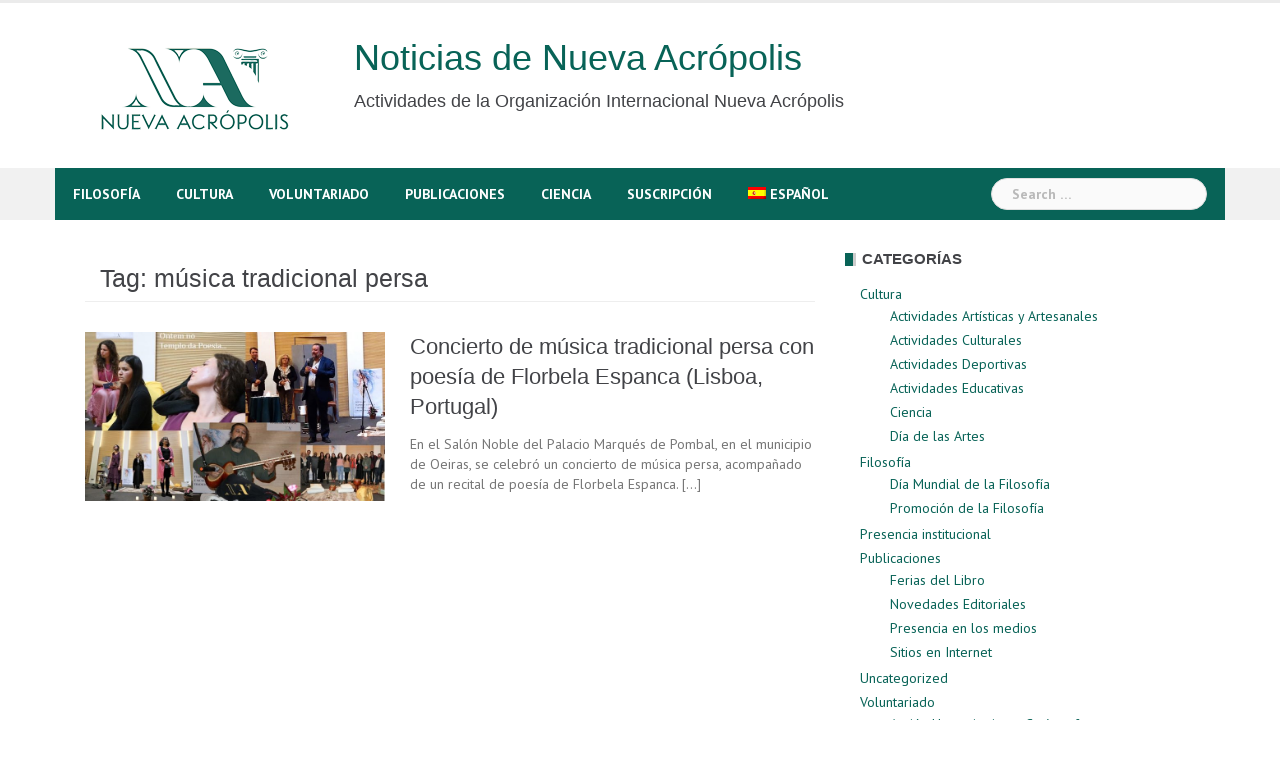

--- FILE ---
content_type: text/html; charset=UTF-8
request_url: https://news.acropolis.org/es/tag/musica-tradicional-persa/
body_size: 13725
content:
<!DOCTYPE html>
<html lang="es-ES">
<head>
<meta charset="UTF-8">
<meta name="viewport" content="width=device-width, initial-scale=1">
<link rel="profile" href="https://gmpg.org/xfn/11">
<link rel="pingback" href="https://news.acropolis.org/xmlrpc.php">

<meta name='robots' content='index, follow, max-image-preview:large, max-snippet:-1, max-video-preview:-1' />
<link rel="alternate" hreflang="es-es" href="https://news.acropolis.org/es/tag/musica-tradicional-persa/" />
<link rel="alternate" hreflang="en-us" href="https://news.acropolis.org/tag/persian-traditional-music/" />
<link rel="alternate" hreflang="x-default" href="https://news.acropolis.org/tag/persian-traditional-music/" />

	<!-- This site is optimized with the Yoast SEO plugin v26.7 - https://yoast.com/wordpress/plugins/seo/ -->
	<title>música tradicional persa archivos - Noticias de Nueva Acrópolis</title>
	<link rel="canonical" href="https://news.acropolis.org/es/tag/musica-tradicional-persa/" />
	<meta name="twitter:card" content="summary_large_image" />
	<meta name="twitter:title" content="música tradicional persa archivos - Noticias de Nueva Acrópolis" />
	<script type="application/ld+json" class="yoast-schema-graph">{"@context":"https://schema.org","@graph":[{"@type":"CollectionPage","@id":"https://news.acropolis.org/es/tag/musica-tradicional-persa/","url":"https://news.acropolis.org/es/tag/musica-tradicional-persa/","name":"música tradicional persa archivos - Noticias de Nueva Acrópolis","isPartOf":{"@id":"https://news.acropolis.org/#website"},"primaryImageOfPage":{"@id":"https://news.acropolis.org/es/tag/musica-tradicional-persa/#primaryimage"},"image":{"@id":"https://news.acropolis.org/es/tag/musica-tradicional-persa/#primaryimage"},"thumbnailUrl":"https://news.acropolis.org/wp-content/uploads/2022/01/3-Concierto-de-Musica-Persa.jpg","breadcrumb":{"@id":"https://news.acropolis.org/es/tag/musica-tradicional-persa/#breadcrumb"},"inLanguage":"es-ES"},{"@type":"ImageObject","inLanguage":"es-ES","@id":"https://news.acropolis.org/es/tag/musica-tradicional-persa/#primaryimage","url":"https://news.acropolis.org/wp-content/uploads/2022/01/3-Concierto-de-Musica-Persa.jpg","contentUrl":"https://news.acropolis.org/wp-content/uploads/2022/01/3-Concierto-de-Musica-Persa.jpg","width":1280,"height":720},{"@type":"BreadcrumbList","@id":"https://news.acropolis.org/es/tag/musica-tradicional-persa/#breadcrumb","itemListElement":[{"@type":"ListItem","position":1,"name":"Portada","item":"https://news.acropolis.org/"},{"@type":"ListItem","position":2,"name":"música tradicional persa"}]},{"@type":"WebSite","@id":"https://news.acropolis.org/#website","url":"https://news.acropolis.org/","name":"Noticias de Nueva Acrópolis","description":"Actividades de la Organización Internacional Nueva Acrópolis","potentialAction":[{"@type":"SearchAction","target":{"@type":"EntryPoint","urlTemplate":"https://news.acropolis.org/?s={search_term_string}"},"query-input":{"@type":"PropertyValueSpecification","valueRequired":true,"valueName":"search_term_string"}}],"inLanguage":"es-ES"}]}</script>
	<!-- / Yoast SEO plugin. -->


<link rel='dns-prefetch' href='//www.googletagmanager.com' />
<link rel='dns-prefetch' href='//fonts.googleapis.com' />
<link rel='dns-prefetch' href='//cdnjs.cloudflare.com' />
<link rel="alternate" type="application/rss+xml" title="Noticias de Nueva Acrópolis &raquo; Feed" href="https://news.acropolis.org/es/feed/" />
<link rel="alternate" type="application/rss+xml" title="Noticias de Nueva Acrópolis &raquo; RSS de los comentarios" href="https://news.acropolis.org/es/comments/feed/" />
<link rel="alternate" type="application/rss+xml" title="Noticias de Nueva Acrópolis &raquo; música tradicional persa RSS de la etiqueta" href="https://news.acropolis.org/es/tag/musica-tradicional-persa/feed/" />
<style id='wp-img-auto-sizes-contain-inline-css' type='text/css'>
img:is([sizes=auto i],[sizes^="auto," i]){contain-intrinsic-size:3000px 1500px}
/*# sourceURL=wp-img-auto-sizes-contain-inline-css */
</style>
<link rel='stylesheet' id='newsanchor-bootstrap-css' href='https://news.acropolis.org/wp-content/themes/newsanchor/css/bootstrap/bootstrap.min.css?ver=1' type='text/css' media='all' />
<style id='wp-emoji-styles-inline-css' type='text/css'>

	img.wp-smiley, img.emoji {
		display: inline !important;
		border: none !important;
		box-shadow: none !important;
		height: 1em !important;
		width: 1em !important;
		margin: 0 0.07em !important;
		vertical-align: -0.1em !important;
		background: none !important;
		padding: 0 !important;
	}
/*# sourceURL=wp-emoji-styles-inline-css */
</style>
<link rel='stylesheet' id='wp-block-library-css' href='https://news.acropolis.org/wp-includes/css/dist/block-library/style.min.css?ver=6.9' type='text/css' media='all' />
<style id='wp-block-paragraph-inline-css' type='text/css'>
.is-small-text{font-size:.875em}.is-regular-text{font-size:1em}.is-large-text{font-size:2.25em}.is-larger-text{font-size:3em}.has-drop-cap:not(:focus):first-letter{float:left;font-size:8.4em;font-style:normal;font-weight:100;line-height:.68;margin:.05em .1em 0 0;text-transform:uppercase}body.rtl .has-drop-cap:not(:focus):first-letter{float:none;margin-left:.1em}p.has-drop-cap.has-background{overflow:hidden}:root :where(p.has-background){padding:1.25em 2.375em}:where(p.has-text-color:not(.has-link-color)) a{color:inherit}p.has-text-align-left[style*="writing-mode:vertical-lr"],p.has-text-align-right[style*="writing-mode:vertical-rl"]{rotate:180deg}
/*# sourceURL=https://news.acropolis.org/wp-includes/blocks/paragraph/style.min.css */
</style>
<style id='global-styles-inline-css' type='text/css'>
:root{--wp--preset--aspect-ratio--square: 1;--wp--preset--aspect-ratio--4-3: 4/3;--wp--preset--aspect-ratio--3-4: 3/4;--wp--preset--aspect-ratio--3-2: 3/2;--wp--preset--aspect-ratio--2-3: 2/3;--wp--preset--aspect-ratio--16-9: 16/9;--wp--preset--aspect-ratio--9-16: 9/16;--wp--preset--color--black: #000000;--wp--preset--color--cyan-bluish-gray: #abb8c3;--wp--preset--color--white: #ffffff;--wp--preset--color--pale-pink: #f78da7;--wp--preset--color--vivid-red: #cf2e2e;--wp--preset--color--luminous-vivid-orange: #ff6900;--wp--preset--color--luminous-vivid-amber: #fcb900;--wp--preset--color--light-green-cyan: #7bdcb5;--wp--preset--color--vivid-green-cyan: #00d084;--wp--preset--color--pale-cyan-blue: #8ed1fc;--wp--preset--color--vivid-cyan-blue: #0693e3;--wp--preset--color--vivid-purple: #9b51e0;--wp--preset--gradient--vivid-cyan-blue-to-vivid-purple: linear-gradient(135deg,rgb(6,147,227) 0%,rgb(155,81,224) 100%);--wp--preset--gradient--light-green-cyan-to-vivid-green-cyan: linear-gradient(135deg,rgb(122,220,180) 0%,rgb(0,208,130) 100%);--wp--preset--gradient--luminous-vivid-amber-to-luminous-vivid-orange: linear-gradient(135deg,rgb(252,185,0) 0%,rgb(255,105,0) 100%);--wp--preset--gradient--luminous-vivid-orange-to-vivid-red: linear-gradient(135deg,rgb(255,105,0) 0%,rgb(207,46,46) 100%);--wp--preset--gradient--very-light-gray-to-cyan-bluish-gray: linear-gradient(135deg,rgb(238,238,238) 0%,rgb(169,184,195) 100%);--wp--preset--gradient--cool-to-warm-spectrum: linear-gradient(135deg,rgb(74,234,220) 0%,rgb(151,120,209) 20%,rgb(207,42,186) 40%,rgb(238,44,130) 60%,rgb(251,105,98) 80%,rgb(254,248,76) 100%);--wp--preset--gradient--blush-light-purple: linear-gradient(135deg,rgb(255,206,236) 0%,rgb(152,150,240) 100%);--wp--preset--gradient--blush-bordeaux: linear-gradient(135deg,rgb(254,205,165) 0%,rgb(254,45,45) 50%,rgb(107,0,62) 100%);--wp--preset--gradient--luminous-dusk: linear-gradient(135deg,rgb(255,203,112) 0%,rgb(199,81,192) 50%,rgb(65,88,208) 100%);--wp--preset--gradient--pale-ocean: linear-gradient(135deg,rgb(255,245,203) 0%,rgb(182,227,212) 50%,rgb(51,167,181) 100%);--wp--preset--gradient--electric-grass: linear-gradient(135deg,rgb(202,248,128) 0%,rgb(113,206,126) 100%);--wp--preset--gradient--midnight: linear-gradient(135deg,rgb(2,3,129) 0%,rgb(40,116,252) 100%);--wp--preset--font-size--small: 13px;--wp--preset--font-size--medium: 20px;--wp--preset--font-size--large: 36px;--wp--preset--font-size--x-large: 42px;--wp--preset--spacing--20: 0.44rem;--wp--preset--spacing--30: 0.67rem;--wp--preset--spacing--40: 1rem;--wp--preset--spacing--50: 1.5rem;--wp--preset--spacing--60: 2.25rem;--wp--preset--spacing--70: 3.38rem;--wp--preset--spacing--80: 5.06rem;--wp--preset--shadow--natural: 6px 6px 9px rgba(0, 0, 0, 0.2);--wp--preset--shadow--deep: 12px 12px 50px rgba(0, 0, 0, 0.4);--wp--preset--shadow--sharp: 6px 6px 0px rgba(0, 0, 0, 0.2);--wp--preset--shadow--outlined: 6px 6px 0px -3px rgb(255, 255, 255), 6px 6px rgb(0, 0, 0);--wp--preset--shadow--crisp: 6px 6px 0px rgb(0, 0, 0);}:where(.is-layout-flex){gap: 0.5em;}:where(.is-layout-grid){gap: 0.5em;}body .is-layout-flex{display: flex;}.is-layout-flex{flex-wrap: wrap;align-items: center;}.is-layout-flex > :is(*, div){margin: 0;}body .is-layout-grid{display: grid;}.is-layout-grid > :is(*, div){margin: 0;}:where(.wp-block-columns.is-layout-flex){gap: 2em;}:where(.wp-block-columns.is-layout-grid){gap: 2em;}:where(.wp-block-post-template.is-layout-flex){gap: 1.25em;}:where(.wp-block-post-template.is-layout-grid){gap: 1.25em;}.has-black-color{color: var(--wp--preset--color--black) !important;}.has-cyan-bluish-gray-color{color: var(--wp--preset--color--cyan-bluish-gray) !important;}.has-white-color{color: var(--wp--preset--color--white) !important;}.has-pale-pink-color{color: var(--wp--preset--color--pale-pink) !important;}.has-vivid-red-color{color: var(--wp--preset--color--vivid-red) !important;}.has-luminous-vivid-orange-color{color: var(--wp--preset--color--luminous-vivid-orange) !important;}.has-luminous-vivid-amber-color{color: var(--wp--preset--color--luminous-vivid-amber) !important;}.has-light-green-cyan-color{color: var(--wp--preset--color--light-green-cyan) !important;}.has-vivid-green-cyan-color{color: var(--wp--preset--color--vivid-green-cyan) !important;}.has-pale-cyan-blue-color{color: var(--wp--preset--color--pale-cyan-blue) !important;}.has-vivid-cyan-blue-color{color: var(--wp--preset--color--vivid-cyan-blue) !important;}.has-vivid-purple-color{color: var(--wp--preset--color--vivid-purple) !important;}.has-black-background-color{background-color: var(--wp--preset--color--black) !important;}.has-cyan-bluish-gray-background-color{background-color: var(--wp--preset--color--cyan-bluish-gray) !important;}.has-white-background-color{background-color: var(--wp--preset--color--white) !important;}.has-pale-pink-background-color{background-color: var(--wp--preset--color--pale-pink) !important;}.has-vivid-red-background-color{background-color: var(--wp--preset--color--vivid-red) !important;}.has-luminous-vivid-orange-background-color{background-color: var(--wp--preset--color--luminous-vivid-orange) !important;}.has-luminous-vivid-amber-background-color{background-color: var(--wp--preset--color--luminous-vivid-amber) !important;}.has-light-green-cyan-background-color{background-color: var(--wp--preset--color--light-green-cyan) !important;}.has-vivid-green-cyan-background-color{background-color: var(--wp--preset--color--vivid-green-cyan) !important;}.has-pale-cyan-blue-background-color{background-color: var(--wp--preset--color--pale-cyan-blue) !important;}.has-vivid-cyan-blue-background-color{background-color: var(--wp--preset--color--vivid-cyan-blue) !important;}.has-vivid-purple-background-color{background-color: var(--wp--preset--color--vivid-purple) !important;}.has-black-border-color{border-color: var(--wp--preset--color--black) !important;}.has-cyan-bluish-gray-border-color{border-color: var(--wp--preset--color--cyan-bluish-gray) !important;}.has-white-border-color{border-color: var(--wp--preset--color--white) !important;}.has-pale-pink-border-color{border-color: var(--wp--preset--color--pale-pink) !important;}.has-vivid-red-border-color{border-color: var(--wp--preset--color--vivid-red) !important;}.has-luminous-vivid-orange-border-color{border-color: var(--wp--preset--color--luminous-vivid-orange) !important;}.has-luminous-vivid-amber-border-color{border-color: var(--wp--preset--color--luminous-vivid-amber) !important;}.has-light-green-cyan-border-color{border-color: var(--wp--preset--color--light-green-cyan) !important;}.has-vivid-green-cyan-border-color{border-color: var(--wp--preset--color--vivid-green-cyan) !important;}.has-pale-cyan-blue-border-color{border-color: var(--wp--preset--color--pale-cyan-blue) !important;}.has-vivid-cyan-blue-border-color{border-color: var(--wp--preset--color--vivid-cyan-blue) !important;}.has-vivid-purple-border-color{border-color: var(--wp--preset--color--vivid-purple) !important;}.has-vivid-cyan-blue-to-vivid-purple-gradient-background{background: var(--wp--preset--gradient--vivid-cyan-blue-to-vivid-purple) !important;}.has-light-green-cyan-to-vivid-green-cyan-gradient-background{background: var(--wp--preset--gradient--light-green-cyan-to-vivid-green-cyan) !important;}.has-luminous-vivid-amber-to-luminous-vivid-orange-gradient-background{background: var(--wp--preset--gradient--luminous-vivid-amber-to-luminous-vivid-orange) !important;}.has-luminous-vivid-orange-to-vivid-red-gradient-background{background: var(--wp--preset--gradient--luminous-vivid-orange-to-vivid-red) !important;}.has-very-light-gray-to-cyan-bluish-gray-gradient-background{background: var(--wp--preset--gradient--very-light-gray-to-cyan-bluish-gray) !important;}.has-cool-to-warm-spectrum-gradient-background{background: var(--wp--preset--gradient--cool-to-warm-spectrum) !important;}.has-blush-light-purple-gradient-background{background: var(--wp--preset--gradient--blush-light-purple) !important;}.has-blush-bordeaux-gradient-background{background: var(--wp--preset--gradient--blush-bordeaux) !important;}.has-luminous-dusk-gradient-background{background: var(--wp--preset--gradient--luminous-dusk) !important;}.has-pale-ocean-gradient-background{background: var(--wp--preset--gradient--pale-ocean) !important;}.has-electric-grass-gradient-background{background: var(--wp--preset--gradient--electric-grass) !important;}.has-midnight-gradient-background{background: var(--wp--preset--gradient--midnight) !important;}.has-small-font-size{font-size: var(--wp--preset--font-size--small) !important;}.has-medium-font-size{font-size: var(--wp--preset--font-size--medium) !important;}.has-large-font-size{font-size: var(--wp--preset--font-size--large) !important;}.has-x-large-font-size{font-size: var(--wp--preset--font-size--x-large) !important;}
/*# sourceURL=global-styles-inline-css */
</style>

<style id='classic-theme-styles-inline-css' type='text/css'>
/*! This file is auto-generated */
.wp-block-button__link{color:#fff;background-color:#32373c;border-radius:9999px;box-shadow:none;text-decoration:none;padding:calc(.667em + 2px) calc(1.333em + 2px);font-size:1.125em}.wp-block-file__button{background:#32373c;color:#fff;text-decoration:none}
/*# sourceURL=/wp-includes/css/classic-themes.min.css */
</style>
<link rel='stylesheet' id='mpp_gutenberg-css' href='https://news.acropolis.org/wp-content/plugins/profile-builder/add-ons-free/user-profile-picture/dist/blocks.style.build.css?ver=2.6.0' type='text/css' media='all' />
<link rel='stylesheet' id='wpml-legacy-horizontal-list-0-css' href='https://news.acropolis.org/wp-content/plugins/sitepress-multilingual-cms/templates/language-switchers/legacy-list-horizontal/style.min.css?ver=1' type='text/css' media='all' />
<style id='wpml-legacy-horizontal-list-0-inline-css' type='text/css'>
.wpml-ls-statics-footer{background-color:#ffffff;}.wpml-ls-statics-footer, .wpml-ls-statics-footer .wpml-ls-sub-menu, .wpml-ls-statics-footer a {border-color:#cdcdcd;}.wpml-ls-statics-footer a, .wpml-ls-statics-footer .wpml-ls-sub-menu a, .wpml-ls-statics-footer .wpml-ls-sub-menu a:link, .wpml-ls-statics-footer li:not(.wpml-ls-current-language) .wpml-ls-link, .wpml-ls-statics-footer li:not(.wpml-ls-current-language) .wpml-ls-link:link {color:#444444;background-color:#ffffff;}.wpml-ls-statics-footer .wpml-ls-sub-menu a:hover,.wpml-ls-statics-footer .wpml-ls-sub-menu a:focus, .wpml-ls-statics-footer .wpml-ls-sub-menu a:link:hover, .wpml-ls-statics-footer .wpml-ls-sub-menu a:link:focus {color:#000000;background-color:#eeeeee;}.wpml-ls-statics-footer .wpml-ls-current-language > a {color:#444444;background-color:#ffffff;}.wpml-ls-statics-footer .wpml-ls-current-language:hover>a, .wpml-ls-statics-footer .wpml-ls-current-language>a:focus {color:#000000;background-color:#eeeeee;}
/*# sourceURL=wpml-legacy-horizontal-list-0-inline-css */
</style>
<link rel='stylesheet' id='wpml-legacy-vertical-list-0-css' href='https://news.acropolis.org/wp-content/plugins/sitepress-multilingual-cms/templates/language-switchers/legacy-list-vertical/style.min.css?ver=1' type='text/css' media='all' />
<style id='wpml-legacy-vertical-list-0-inline-css' type='text/css'>
.wpml-ls-statics-shortcode_actions{background-color:#eeeeee;}.wpml-ls-statics-shortcode_actions, .wpml-ls-statics-shortcode_actions .wpml-ls-sub-menu, .wpml-ls-statics-shortcode_actions a {border-color:#cdcdcd;}.wpml-ls-statics-shortcode_actions a, .wpml-ls-statics-shortcode_actions .wpml-ls-sub-menu a, .wpml-ls-statics-shortcode_actions .wpml-ls-sub-menu a:link, .wpml-ls-statics-shortcode_actions li:not(.wpml-ls-current-language) .wpml-ls-link, .wpml-ls-statics-shortcode_actions li:not(.wpml-ls-current-language) .wpml-ls-link:link {color:#444444;background-color:#ffffff;}.wpml-ls-statics-shortcode_actions .wpml-ls-sub-menu a:hover,.wpml-ls-statics-shortcode_actions .wpml-ls-sub-menu a:focus, .wpml-ls-statics-shortcode_actions .wpml-ls-sub-menu a:link:hover, .wpml-ls-statics-shortcode_actions .wpml-ls-sub-menu a:link:focus {color:#000000;background-color:#eeeeee;}.wpml-ls-statics-shortcode_actions .wpml-ls-current-language > a {color:#444444;background-color:#ffffff;}.wpml-ls-statics-shortcode_actions .wpml-ls-current-language:hover>a, .wpml-ls-statics-shortcode_actions .wpml-ls-current-language>a:focus {color:#000000;background-color:#eeeeee;}
/*# sourceURL=wpml-legacy-vertical-list-0-inline-css */
</style>
<link rel='stylesheet' id='wpml-legacy-post-translations-0-css' href='https://news.acropolis.org/wp-content/plugins/sitepress-multilingual-cms/templates/language-switchers/legacy-post-translations/style.min.css?ver=1' type='text/css' media='all' />
<link rel='stylesheet' id='wpml-menu-item-0-css' href='https://news.acropolis.org/wp-content/plugins/sitepress-multilingual-cms/templates/language-switchers/menu-item/style.min.css?ver=1' type='text/css' media='all' />
<link rel='stylesheet' id='newsanchor-body-fonts-css' href='//fonts.googleapis.com/css?family=PT+Sans%3A400%2C700&#038;ver=6.9' type='text/css' media='all' />
<link rel='stylesheet' id='newsanchor-headings-fonts-css' href='//fonts.googleapis.com/css?family=Optima%3A400%2C700&#038;ver=6.9' type='text/css' media='all' />
<link rel='stylesheet' id='newsanchor-style-css' href='https://news.acropolis.org/wp-content/themes/newsanchor/style.css?ver=6.9' type='text/css' media='all' />
<style id='newsanchor-style-inline-css' type='text/css'>
h1, h2, h3, h4, h5, h6, .widget-categories li a, .roll-posts-carousel .item .text-over a, blockquote, .newsanchor_recent_comments .comment, .tabs .comments .comment { font-family:'Optima', sans-serif;}
.site-title { font-size:32px; }
.site-description { font-size:15px; }
h1 { font-size:52px; }
h2 { font-size:42px; }
h3 { font-size:32px; }
h4 { font-size:25px; }
h5 { font-size:20px; }
h6 { font-size:18px; }
body { font-size:14px; }
.site-title a,.site-title a:hover,.roll-title a:hover,.lastest-posts .content-left h3 a:hover,.lastest-posts .content-right h3 a:hover,.activity span a:hover,.activity span a:hover:before,.recent_posts_b .post h3 a:hover,.recent_posts_b .sub-post .content h3 a:hover,.recent_posts_b .sub-post .date a:hover,.recent_posts_b.type2 .sub-post h3 a:hover,.video-post .content h3 a:hover,.social-navigation li a:hover,a,.btn-menu:hover:before,.post-item .content-entry h3 a:hover,.site-main .content-entry h3 a:hover,.newsanchor_recent_posts_widget ul h3 a:hover,.newsanchor_recent_posts_widget ul .date a:hover,.tabs .comments p a:hover,.tabs .pop-posts .text h3 a:hover,.tabs .pop-posts .text .date a:hover,.widget-socials .socials li a:hover,.widget-most-popular h3 a:hover,.widget-categories li a:hover,.single .meta-post span a:hover,.single .meta-post span a:hover:before,.single .related-posts .content h3 a:hover,.single .related-posts .date a:hover,.comments-list .comment-text .author a:hover,.footer-widgets .widget-list li a:hover,.top-header .toplink li a:hover { color:#086357}
.roll-posts-carousel .item:hover .text-over,.roll-posts-carousel .owl-nav [class*=owl-],.roll-contact-form .send-wrap input,.roll-title:after,#mainnav ul .top-menu-item-1:hover,button,input[type="button"],input[type="reset"],input[type="submit"],.preloader .pre-bounce1,.preloader .pre-bounce2,#mainnav > ul > li:first-of-type,#login-modal .submit-login input,#signup-modal .submit-login input,.sidebar .widget-title:before,.tabs .menu-tab li.active a:after,.widget-subscribe #subscribe-button,.single .tags-post a:hover,.single .share-post .socials a,.comment-respond .submit-comment input,.footer-widgets .widget-social .social-list a:hover,.tagcloud a:hover,.go-top,.search-header .mobi-searchform { background-color:#086357}
blockquote,.tagcloud a:hover { border-color:#086357}
.site-description { color:#424347}
.top-header,.main-header { background-color:#ffffff}
.bottom-header .header-nav { background-color:#086357;}
#mainnav ul .top-menu-item-2:hover { background-color:#fe2d18;}
#mainnav ul .top-menu-item-3:hover { background-color:#91ce29;}
#mainnav ul .top-menu-item-4:hover { background-color:#ff9600;}
#mainnav ul .top-menu-item-5:hover { background-color:#b22234;}
#mainnav ul .top-menu-item-0:hover { background-color:#c71c77;}
body { color:#767676}
.site-info { background-color:#086357}
.footer-widgets.widget-area,.footer-widgets.widget-area a { color:#949494}
.footer-widgets { background-color:#086357}

/*# sourceURL=newsanchor-style-inline-css */
</style>
<link rel='stylesheet' id='newsanchor-font-awesome-css' href='https://news.acropolis.org/wp-content/themes/newsanchor/fonts/font-awesome.min.css?ver=6.9' type='text/css' media='all' />
<link rel='stylesheet' id='font-awesome-css' href='https://cdnjs.cloudflare.com/ajax/libs/font-awesome/6.0.0-beta3/css/all.min.css?ver=6.9' type='text/css' media='all' />
<link rel='stylesheet' id='newsletter-css' href='https://news.acropolis.org/wp-content/plugins/newsletter/style.css?ver=9.1.0' type='text/css' media='all' />
<link rel='stylesheet' id='wppb_stylesheet-css' href='https://news.acropolis.org/wp-content/plugins/profile-builder/assets/css/style-front-end.css?ver=3.15.2' type='text/css' media='all' />
<script type="text/javascript" src="https://news.acropolis.org/wp-includes/js/jquery/jquery.min.js?ver=3.7.1" id="jquery-core-js"></script>
<script type="text/javascript" src="https://news.acropolis.org/wp-includes/js/jquery/jquery-migrate.min.js?ver=3.4.1" id="jquery-migrate-js"></script>
<script type="text/javascript" src="https://news.acropolis.org/wp-content/themes/newsanchor/js/owl.carousel.min.js?ver=1" id="newsanchor-owl-script-js"></script>

<!-- Fragmento de código de la etiqueta de Google (gtag.js) añadida por Site Kit -->
<!-- Fragmento de código de Google Analytics añadido por Site Kit -->
<script type="text/javascript" src="https://www.googletagmanager.com/gtag/js?id=G-C2R6JNF3JC" id="google_gtagjs-js" async></script>
<script type="text/javascript" id="google_gtagjs-js-after">
/* <![CDATA[ */
window.dataLayer = window.dataLayer || [];function gtag(){dataLayer.push(arguments);}
gtag("set","linker",{"domains":["news.acropolis.org"]});
gtag("js", new Date());
gtag("set", "developer_id.dZTNiMT", true);
gtag("config", "G-C2R6JNF3JC");
//# sourceURL=google_gtagjs-js-after
/* ]]> */
</script>
<link rel="https://api.w.org/" href="https://news.acropolis.org/es/wp-json/" /><link rel="alternate" title="JSON" type="application/json" href="https://news.acropolis.org/es/wp-json/wp/v2/tags/5309" /><link rel="EditURI" type="application/rsd+xml" title="RSD" href="https://news.acropolis.org/xmlrpc.php?rsd" />
<meta name="generator" content="WordPress 6.9" />
<meta name="generator" content="WPML ver:4.8.6 stt:1,4,2;" />
<meta name="generator" content="Site Kit by Google 1.170.0" /><!--[if lt IE 9]>
<script src="https://news.acropolis.org/wp-content/themes/newsanchor/js/html5shiv.js"></script>
<![endif]-->
		<style type="text/css" id="wp-custom-css">
			.site-title {
    font-size: 38px;
}
.site-description {
    font-size: 18px;
}
.widget_authors ul {
  columns: 2;
  -webkit-columns: 2;
  -moz-columns: 2;
}
.at-share-btn-elements {
	padding-top: 3px;
}
h1 {
  font-size: 36px !important;
}

/*Ponemos la lista de autores en dos columnas*/
.lista-autores {
    display: flex;
    flex-wrap: wrap;
    list-style-type: none;
    padding: 0;
}

.lista-autores li.autor {
    width: 50%; /* Dos columnas */
    display: flex;
    align-items: center;
    margin-bottom: 2px;
}

.lista-autores li.autor img {
    margin-right: 10px;
    border-radius: 0;
    width: 35px;
    height: auto;
}

.lista-autores a {
    text-decoration: none;
}

.lista-autores li.autor a {
    font-size: 13px;
    line-height: 1.1;
}
		</style>
		</head>

<body class="archive tag tag-musica-tradicional-persa tag-5309 wp-theme-newsanchor group-blog">
<div class="preloader">
    <div class="spinner">
        <div class="pre-bounce1"></div>
        <div class="pre-bounce2"></div>
    </div>
</div>
<div id="page" class="hfeed site">
	<a class="skip-link screen-reader-text" href="#content">Skip to content</a>

   	<header id="header" class="header">
	   	<div class="top-header">
	   		<div class="container">
						   					
			</div>
	   	</div><!-- /.top-header -->

	   	<div class="main-header">
			<div class="container">
				<div class="row">
					<div class="col-md-9">
		              	<div id="logo" class="logo">
				        				        	<div id="logo2" class="logo" style="float:left; padding-right: 30px;">
				        		<a href="https://news.acropolis.org"><img src="https://news.acropolis.org/wp-content/uploads/2025/12/Logo-OINA-2025-verde-250x144-1-e1765789552652.png" /></a>&nbsp;
			        		</div>
				        	<div id="title" class="logo">
								<h1 class="site-title"><a href="https://news.acropolis.org/es/" rel="home">Noticias de Nueva Acrópolis</a></h1>
								<h2 class="site-description">Actividades de la Organización Internacional Nueva Acrópolis</h2>	        
			        		</div>
				        		            	</div>
		            </div>

		            	            </div>
	         </div>
	   	</div><!-- /.main-header -->

		<div class="bottom-header">
			<div class="container">
				<div class="row">
					<div class="col-md-12">
						<div class="header-nav clearfix">
							<div class="btn-menu"></div><!-- //mobile menu button -->
							<nav id="mainnav" class="mainnav">
								<ul id="primary-menu" class="clearfix"><li id="menu-item-37548" class="menu-item menu-item-type-taxonomy menu-item-object-category menu-item-37548 top-menu-item-1"><a href="https://news.acropolis.org/es/category/filosofia/">Filosofía</a></li>
<li id="menu-item-37549" class="menu-item menu-item-type-taxonomy menu-item-object-category menu-item-37549 top-menu-item-2"><a href="https://news.acropolis.org/es/category/cultura/">Cultura</a></li>
<li id="menu-item-37550" class="menu-item menu-item-type-taxonomy menu-item-object-category menu-item-37550 top-menu-item-3"><a href="https://news.acropolis.org/es/category/voluntariado/">Voluntariado</a></li>
<li id="menu-item-37551" class="menu-item menu-item-type-taxonomy menu-item-object-category menu-item-37551 top-menu-item-4"><a href="https://news.acropolis.org/es/category/publicaciones/">Publicaciones</a></li>
<li id="menu-item-37552" class="menu-item menu-item-type-taxonomy menu-item-object-category menu-item-37552 top-menu-item-5"><a href="https://news.acropolis.org/es/category/cultura/ciencia/">Ciencia</a></li>
<li id="menu-item-43522" class="menu-item menu-item-type-post_type menu-item-object-page menu-item-43522 top-menu-item-0"><a href="https://news.acropolis.org/es/suscripcion/">Suscripción</a></li>
<li id="menu-item-wpml-ls-2720-es" class="menu-item-language menu-item-language-current menu-item wpml-ls-slot-2720 wpml-ls-item wpml-ls-item-es wpml-ls-current-language wpml-ls-menu-item wpml-ls-first-item menu-item-type-wpml_ls_menu_item menu-item-object-wpml_ls_menu_item menu-item-has-children menu-item-wpml-ls-2720-es top-menu-item-1"><a href="https://news.acropolis.org/es/tag/musica-tradicional-persa/" role="menuitem"><img
            class="wpml-ls-flag"
            src="https://news.acropolis.org/wp-content/plugins/sitepress-multilingual-cms/res/flags/es.png"
            alt=""
            
            
    /><span class="wpml-ls-native" lang="es">Español</span></a>
<ul class="sub-menu">
	<li id="menu-item-wpml-ls-2720-en" class="menu-item-language menu-item wpml-ls-slot-2720 wpml-ls-item wpml-ls-item-en wpml-ls-menu-item wpml-ls-last-item menu-item-type-wpml_ls_menu_item menu-item-object-wpml_ls_menu_item menu-item-wpml-ls-2720-en"><a href="https://news.acropolis.org/tag/persian-traditional-music/" title="Cambiar a Inglés(English)" aria-label="Cambiar a Inglés(English)" role="menuitem"><img
            class="wpml-ls-flag"
            src="https://news.acropolis.org/wp-content/plugins/sitepress-multilingual-cms/res/flags/en.png"
            alt=""
            
            
    /><span class="wpml-ls-native" lang="en">English</span><span class="wpml-ls-display"><span class="wpml-ls-bracket"> (</span>Inglés<span class="wpml-ls-bracket">)</span></span></a></li>
</ul>
</li>
</ul>							</nav><!-- /nav -->
							<div class="search-header">
								<form role="search" method="get" class="search-form" action="https://news.acropolis.org/es/">
				<label>
					<span class="screen-reader-text">Search for:</span>
					<input type="search" class="search-field" placeholder="Search &hellip;" value="" name="s" />
				</label>
				<input type="submit" class="search-submit" value="Search" />
			</form>							</div>
						</div>
					</div><!-- /.col-md-12 -->
				</div><!-- /.row -->
			</div><!-- /.container -->
		</div><!-- /.bottom-header -->
	</header>

	<div class="page-content">
		<div class="container content-wrapper">
			<div class="row">
				
	<div id="primary" class="content-area col-md-8 classic">
		<main id="main" class="site-main" role="main">

		
			<header class="page-header">
				<h4 class="page-title">Tag: <span>música tradicional persa</span></h4>			</header><!-- .page-header -->

			<div class="posts-layout">
			
				
<article id="post-66505" class="post-66505 post type-post status-publish format-standard has-post-thumbnail hentry category-artisticas_artesanales tag-florbela-espanca tag-musica-tradicional-persa tag-nova-acropole-oeiras-cascais tag-nova-acropole-portugal tag-poesia clearfix">

			<div class="thumb">
			<a href="https://news.acropolis.org/es/2022/concierto-de-musica-tradicional-persa-con-poesia-de-florbela-espanca-lisboa-portugal/" title="Concierto de música tradicional persa con poesía de Florbela Espanca (Lisboa, Portugal)"><img width="730" height="411" src="https://news.acropolis.org/wp-content/uploads/2022/01/3-Concierto-de-Musica-Persa-730x411.jpg" class="attachment-newsanchor-large-thumb size-newsanchor-large-thumb wp-post-image" alt="" decoding="async" fetchpriority="high" srcset="https://news.acropolis.org/wp-content/uploads/2022/01/3-Concierto-de-Musica-Persa-730x411.jpg 730w, https://news.acropolis.org/wp-content/uploads/2022/01/3-Concierto-de-Musica-Persa-300x169.jpg 300w, https://news.acropolis.org/wp-content/uploads/2022/01/3-Concierto-de-Musica-Persa-1024x576.jpg 1024w, https://news.acropolis.org/wp-content/uploads/2022/01/3-Concierto-de-Musica-Persa-768x432.jpg 768w, https://news.acropolis.org/wp-content/uploads/2022/01/3-Concierto-de-Musica-Persa-435x245.jpg 435w, https://news.acropolis.org/wp-content/uploads/2022/01/3-Concierto-de-Musica-Persa.jpg 1280w" sizes="(max-width: 730px) 100vw, 730px" /></a>
		</div>
	
	<div class="content-entry">
		<header class="entry-header">
			<h3 class="entry-title"><a href="https://news.acropolis.org/es/2022/concierto-de-musica-tradicional-persa-con-poesia-de-florbela-espanca-lisboa-portugal/" rel="bookmark">Concierto de música tradicional persa con poesía de Florbela Espanca (Lisboa, Portugal)</a></h3>		</header><!-- .entry-header -->
		<div class="excerpt-entry">
			<p>En el Salón Noble del Palacio Marqués de Pombal, en el municipio de Oeiras, se celebró un concierto de música persa, acompañado de un recital de poesía de Florbela Espanca. [&hellip;]</p>
					</div>
				
	</div>

</article><!-- #post-## -->

						</div>

			
		
		</main><!-- #main -->
	</div><!-- #primary -->


<div id="secondary" class="sidebar col-md-4" role="complementary">
	<aside id="categories-3" class="widget widget_categories"><h5 class="widget-title">Categorías</h5>
			<ul>
					<li class="cat-item cat-item-43"><a href="https://news.acropolis.org/es/category/cultura/">Cultura</a>
<ul class='children'>
	<li class="cat-item cat-item-49"><a href="https://news.acropolis.org/es/category/cultura/artisticas_artesanales/">Actividades Artísticas y Artesanales</a>
</li>
	<li class="cat-item cat-item-46"><a href="https://news.acropolis.org/es/category/cultura/actividades_culturales/">Actividades Culturales</a>
</li>
	<li class="cat-item cat-item-48"><a href="https://news.acropolis.org/es/category/cultura/actividades_deportivas/">Actividades Deportivas</a>
</li>
	<li class="cat-item cat-item-47"><a href="https://news.acropolis.org/es/category/cultura/actividades_educativas/">Actividades Educativas</a>
</li>
	<li class="cat-item cat-item-2527"><a href="https://news.acropolis.org/es/category/cultura/ciencia/">Ciencia</a>
</li>
	<li class="cat-item cat-item-6526"><a href="https://news.acropolis.org/es/category/cultura/dia-de-las-artes/">Día de las Artes</a>
</li>
</ul>
</li>
	<li class="cat-item cat-item-42"><a href="https://news.acropolis.org/es/category/filosofia/">Filosofía</a>
<ul class='children'>
	<li class="cat-item cat-item-50"><a href="https://news.acropolis.org/es/category/filosofia/dia_filosofia/">Día Mundial de la Filosofía</a>
</li>
	<li class="cat-item cat-item-51"><a href="https://news.acropolis.org/es/category/filosofia/promocion_filosofia/">Promoción de la Filosofía</a>
</li>
</ul>
</li>
	<li class="cat-item cat-item-1600"><a href="https://news.acropolis.org/es/category/presencia-institucional/">Presencia institucional</a>
</li>
	<li class="cat-item cat-item-45"><a href="https://news.acropolis.org/es/category/publicaciones/">Publicaciones</a>
<ul class='children'>
	<li class="cat-item cat-item-52"><a href="https://news.acropolis.org/es/category/publicaciones/ferias_libro/">Ferias del Libro</a>
</li>
	<li class="cat-item cat-item-54"><a href="https://news.acropolis.org/es/category/publicaciones/novedades_editoriales/">Novedades Editoriales</a>
</li>
	<li class="cat-item cat-item-53"><a href="https://news.acropolis.org/es/category/publicaciones/presencia_medios/">Presencia en los medios</a>
</li>
	<li class="cat-item cat-item-55"><a href="https://news.acropolis.org/es/category/publicaciones/sitios_internet/">Sitios en Internet</a>
</li>
</ul>
</li>
	<li class="cat-item cat-item-4"><a href="https://news.acropolis.org/es/category/uncategorized-es/">Uncategorized</a>
</li>
	<li class="cat-item cat-item-44"><a href="https://news.acropolis.org/es/category/voluntariado/">Voluntariado</a>
<ul class='children'>
	<li class="cat-item cat-item-58"><a href="https://news.acropolis.org/es/category/voluntariado/accion_humanitaria/">Acción Humanitaria en Catástrofes</a>
</li>
	<li class="cat-item cat-item-6000"><a href="https://news.acropolis.org/es/category/voluntariado/dia-de-la-madre-tierra/">Día de la Madre Tierra</a>
</li>
	<li class="cat-item cat-item-59"><a href="https://news.acropolis.org/es/category/voluntariado/voluntariado_cultural/">Voluntariado Cultural</a>
</li>
	<li class="cat-item cat-item-57"><a href="https://news.acropolis.org/es/category/voluntariado/voluntariado_ecologico/">Voluntariado Ecológico</a>
</li>
	<li class="cat-item cat-item-56"><a href="https://news.acropolis.org/es/category/voluntariado/voluntariado_social/">Voluntariado Social</a>
</li>
</ul>
</li>
			</ul>

			</aside><aside id="block-3" class="widget widget_block widget_text">
<p><center><h5><i class="fa-solid fa-globe"></i>&nbsp;<i class="fa-solid fa-earth-americas"></i>&nbsp;<i class="fa-solid fa-earth-europe"></i>&nbsp;<i class="fa-solid fa-earth-asia"></i>&nbsp;<i class="fa-solid fa-earth-africa"></i>&nbsp;<i class="fa-solid fa-earth-oceania"></i></h5></center><ul class="lista-autores"><li class="autor"><img loading="lazy" decoding="async" width="41" height="25" src="https://news.acropolis.org/wp-content/uploads/2017/05/ALB.png" class="avatar avatar-64 photo" alt="" /><a href="https://news.acropolis.org/es/author/oinaalb/">Albania</a></li><li class="autor"><img loading="lazy" decoding="async" width="41" height="25" src="https://news.acropolis.org/wp-content/uploads/2017/05/DEU.png" class="avatar avatar-64 photo" alt="" /><a href="https://news.acropolis.org/es/author/ionad/">Alemania</a></li><li class="autor"><img loading="lazy" decoding="async" width="41" height="25" src="https://news.acropolis.org/wp-content/uploads/2017/05/ARG.png" class="avatar avatar-64 photo" alt="" /><a href="https://news.acropolis.org/es/author/oinaars/">Argentina</a></li><li class="autor"><img loading="lazy" decoding="async" width="41" height="25" src="https://news.acropolis.org/wp-content/uploads/2017/05/AUS.png" class="avatar avatar-64 photo" alt="" /><a href="https://news.acropolis.org/es/author/oinaaus/">Australia</a></li><li class="autor"><img loading="lazy" decoding="async" width="41" height="25" src="https://news.acropolis.org/wp-content/uploads/2017/05/AUT.png" class="avatar avatar-64 photo" alt="" /><a href="https://news.acropolis.org/es/author/oinaaut/">Austria</a></li><li class="autor"><img loading="lazy" decoding="async" width="41" height="25" src="https://news.acropolis.org/wp-content/uploads/2017/05/BOL.png" class="avatar avatar-64 photo" alt="" /><a href="https://news.acropolis.org/es/author/oinabol/">Bolivia</a></li><li class="autor"><img loading="lazy" decoding="async" width="41" height="25" src="https://news.acropolis.org/wp-content/uploads/2017/05/BIH.png" class="avatar avatar-64 photo" alt="" /><a href="https://news.acropolis.org/es/author/oinabos/">Bosnia y Herzegovina</a></li><li class="autor"><img loading="lazy" decoding="async" width="41" height="25" src="https://news.acropolis.org/wp-content/uploads/2017/05/BRA.png" class="avatar avatar-64 photo" alt="" /><a href="https://news.acropolis.org/es/author/oinab/">Brasil</a></li><li class="autor"><img loading="lazy" decoding="async" width="41" height="25" src="https://news.acropolis.org/wp-content/uploads/2017/05/BGR.png" class="avatar avatar-64 photo" alt="" /><a href="https://news.acropolis.org/es/author/oinabul/">Bulgaria</a></li><li class="autor"><img loading="lazy" decoding="async" width="41" height="25" src="https://news.acropolis.org/wp-content/uploads/2017/05/BEL.png" class="avatar avatar-64 photo" alt="" /><a href="https://news.acropolis.org/es/author/oinabel/">Bélgica</a></li><li class="autor"><img loading="lazy" decoding="async" width="41" height="25" src="https://news.acropolis.org/wp-content/uploads/2017/05/CAN.png" class="avatar avatar-64 photo" alt="" /><a href="https://news.acropolis.org/es/author/oinacan/">Canadá</a></li><li class="autor"><img loading="lazy" decoding="async" width="41" height="25" src="https://news.acropolis.org/wp-content/uploads/2017/05/CHL.png" class="avatar avatar-64 photo" alt="" /><a href="https://news.acropolis.org/es/author/oinach/">Chile</a></li><li class="autor"><img loading="lazy" decoding="async" width="41" height="25" src="https://news.acropolis.org/wp-content/uploads/2017/05/CYP.png" class="avatar avatar-64 photo" alt="" /><a href="https://news.acropolis.org/es/author/ionac/">Chipre</a></li><li class="autor"><img loading="lazy" decoding="async" width="41" height="25" src="https://news.acropolis.org/wp-content/uploads/2017/05/COL.png" class="avatar avatar-64 photo" alt="" /><a href="https://news.acropolis.org/es/author/oinacol/">Colombia</a></li><li class="autor"><img loading="lazy" decoding="async" width="41" height="25" src="https://news.acropolis.org/wp-content/uploads/2017/05/KOR.png" class="avatar avatar-64 photo" alt="" /><a href="https://news.acropolis.org/es/author/ionask/">Corea del Sur</a></li><li class="autor"><img loading="lazy" decoding="async" width="41" height="25" src="https://news.acropolis.org/wp-content/uploads/2017/05/CRI.png" class="avatar avatar-64 photo" alt="" /><a href="https://news.acropolis.org/es/author/oinacr/">Costa Rica</a></li><li class="autor"><img loading="lazy" decoding="async" width="41" height="25" src="https://news.acropolis.org/wp-content/uploads/2017/05/HRV.png" class="avatar avatar-64 photo" alt="" /><a href="https://news.acropolis.org/es/author/oinacro/">Croacia</a></li><li class="autor"><img loading="lazy" decoding="async" width="41" height="25" src="https://news.acropolis.org/wp-content/uploads/2019/03/DNK.png" class="avatar avatar-64 photo" alt="" /><a href="https://news.acropolis.org/es/author/oinad/">Dinamarca</a></li><li class="autor"><img loading="lazy" decoding="async" width="41" height="25" src="https://news.acropolis.org/wp-content/uploads/2017/05/USA.png" class="avatar avatar-64 photo" alt="" /><a href="https://news.acropolis.org/es/author/ionaus/">EE.UU.</a></li><li class="autor"><img loading="lazy" decoding="async" width="41" height="25" src="https://news.acropolis.org/wp-content/uploads/2017/05/ECU.png" class="avatar avatar-64 photo" alt="" /><a href="https://news.acropolis.org/es/author/oinaec/">Ecuador</a></li><li class="autor"><img loading="lazy" decoding="async" width="41" height="25" src="https://news.acropolis.org/wp-content/uploads/2017/05/SLV.png" class="avatar avatar-64 photo" alt="" /><a href="https://news.acropolis.org/es/author/oinasa/">El Salvador</a></li><li class="autor"><img loading="lazy" decoding="async" width="41" height="25" src="https://news.acropolis.org/wp-content/uploads/2017/05/SVK.png" class="avatar avatar-64 photo" alt="" /><a href="https://news.acropolis.org/es/author/oinaesk/">Eslovaquia</a></li><li class="autor"><img loading="lazy" decoding="async" width="41" height="25" src="https://news.acropolis.org/wp-content/uploads/2017/05/SVN.png" class="avatar avatar-64 photo" alt="" /><a href="https://news.acropolis.org/es/author/oinaeslo/">Eslovenia</a></li><li class="autor"><img loading="lazy" decoding="async" width="41" height="25" src="https://news.acropolis.org/wp-content/uploads/2017/05/ESP.png" class="avatar avatar-64 photo" alt="" /><a href="https://news.acropolis.org/es/author/oinaes/">España</a></li><li class="autor"><img loading="lazy" decoding="async" width="41" height="25" src="https://news.acropolis.org/wp-content/uploads/2017/05/FRA.png" class="avatar avatar-64 photo" alt="" /><a href="https://news.acropolis.org/es/author/oinaf/">Francia</a></li><li class="autor"><img loading="lazy" decoding="async" width="41" height="25" src="https://news.acropolis.org/wp-content/uploads/2017/05/GRC.png" class="avatar avatar-64 photo" alt="" /><a href="https://news.acropolis.org/es/author/donahe/">Grecia</a></li><li class="autor"><img loading="lazy" decoding="async" width="41" height="25" src="https://news.acropolis.org/wp-content/uploads/2017/05/GTM.png" class="avatar avatar-64 photo" alt="" /><a href="https://news.acropolis.org/es/author/oinag/">Guatemala</a></li><li class="autor"><img loading="lazy" decoding="async" width="41" height="25" src="https://news.acropolis.org/wp-content/uploads/2017/05/HND.png" class="avatar avatar-64 photo" alt="" /><a href="https://news.acropolis.org/es/author/oinahon/">Honduras</a></li><li class="autor"><img loading="lazy" decoding="async" width="41" height="25" src="https://news.acropolis.org/wp-content/uploads/2017/05/HUN.png" class="avatar avatar-64 photo" alt="" /><a href="https://news.acropolis.org/es/author/oinah/">Hungría</a></li><li class="autor"><img loading="lazy" decoding="async" width="41" height="25" src="https://news.acropolis.org/wp-content/uploads/2017/05/IND.png" class="avatar avatar-64 photo" alt="" /><a href="https://news.acropolis.org/es/author/oinaind/">India</a></li><li class="autor"><img loading="lazy" decoding="async" width="41" height="25" src="https://news.acropolis.org/wp-content/uploads/2017/05/ONU.png" class="avatar avatar-64 photo" alt="" /><a href="https://news.acropolis.org/es/author/oina/">Internacional</a></li><li class="autor"><img loading="lazy" decoding="async" width="64" height="64" src="https://news.acropolis.org/wp-content/uploads/2024/04/UNIVERSITAS-logo3-96x96.jpg" class="avatar avatar-64 photo" alt="" srcset="https://news.acropolis.org/wp-content/uploads/2024/04/UNIVERSITAS-logo3-96x96.jpg 96w, https://news.acropolis.org/wp-content/uploads/2024/04/UNIVERSITAS-logo3-150x150.jpg 150w, https://news.acropolis.org/wp-content/uploads/2024/04/UNIVERSITAS-logo3-24x24.jpg 24w, https://news.acropolis.org/wp-content/uploads/2024/04/UNIVERSITAS-logo3-48x48.jpg 48w, https://news.acropolis.org/wp-content/uploads/2024/04/UNIVERSITAS-logo3.jpg 190w" sizes="auto, (max-width: 64px) 100vw, 64px" /><a href="https://news.acropolis.org/es/author/universitas/">Internacional</a></li><li class="autor"><img loading="lazy" decoding="async" width="41" height="25" src="https://news.acropolis.org/wp-content/uploads/2017/05/IRL.png" class="avatar avatar-64 photo" alt="" /><a href="https://news.acropolis.org/es/author/ionai/">Irlanda</a></li><li class="autor"><img loading="lazy" decoding="async" width="41" height="25" src="https://news.acropolis.org/wp-content/uploads/2017/05/ISR.png" class="avatar avatar-64 photo" alt="" /><a href="https://news.acropolis.org/es/author/oinais/">Israel</a></li><li class="autor"><img loading="lazy" decoding="async" width="41" height="25" src="https://news.acropolis.org/wp-content/uploads/2017/05/ITA.png" class="avatar avatar-64 photo" alt="" /><a href="https://news.acropolis.org/es/author/oinai/">Italia</a></li><li class="autor"><img loading="lazy" decoding="async" width="41" height="25" src="https://news.acropolis.org/wp-content/uploads/2017/05/JPN.png" class="avatar avatar-64 photo" alt="" /><a href="https://news.acropolis.org/es/author/oinaj/">Japón</a></li><li class="autor"><img loading="lazy" decoding="async" width="41" height="25" src="https://news.acropolis.org/wp-content/uploads/2017/05/MEX.png" class="avatar avatar-64 photo" alt="" /><a href="https://news.acropolis.org/es/author/oinam/">México</a></li><li class="autor"><img loading="lazy" decoding="async" width="41" height="25" src="https://news.acropolis.org/wp-content/uploads/2017/05/PAN.png" class="avatar avatar-64 photo" alt="" /><a href="https://news.acropolis.org/es/author/oinapan/">Panamá</a></li><li class="autor"><img loading="lazy" decoding="async" width="41" height="25" src="https://news.acropolis.org/wp-content/uploads/2017/05/PER.png" class="avatar avatar-64 photo" alt="" /><a href="https://news.acropolis.org/es/author/oinap/">Perú</a></li><li class="autor"><img loading="lazy" decoding="async" width="41" height="25" src="https://news.acropolis.org/wp-content/uploads/2017/05/POL.png" class="avatar avatar-64 photo" alt="" /><a href="https://news.acropolis.org/es/author/oinapol/">Polonia</a></li><li class="autor"><img loading="lazy" decoding="async" width="41" height="25" src="https://news.acropolis.org/wp-content/uploads/2017/05/PRT.png" class="avatar avatar-64 photo" alt="" /><a href="https://news.acropolis.org/es/author/oinapo/">Portugal</a></li><li class="autor"><img loading="lazy" decoding="async" width="41" height="25" src="https://news.acropolis.org/wp-content/uploads/2017/05/GBR.png" class="avatar avatar-64 photo" alt="" /><a href="https://news.acropolis.org/es/author/ionauk/">Reino Unido</a></li><li class="autor"><img loading="lazy" decoding="async" width="41" height="25" src="https://news.acropolis.org/wp-content/uploads/2017/05/CZE.png" class="avatar avatar-64 photo" alt="" /><a href="https://news.acropolis.org/es/author/oinaches/">República Checa</a></li><li class="autor"><img loading="lazy" decoding="async" width="41" height="25" src="https://news.acropolis.org/wp-content/uploads/2017/05/DOM.png" class="avatar avatar-64 photo" alt="" /><a href="https://news.acropolis.org/es/author/oinadom/">República Dominicana</a></li><li class="autor"><img loading="lazy" decoding="async" width="41" height="25" src="https://news.acropolis.org/wp-content/uploads/2019/06/MDA.png" class="avatar avatar-64 photo" alt="" /><a href="https://news.acropolis.org/es/author/oinamold/">República de Moldavia</a></li><li class="autor"><img loading="lazy" decoding="async" width="41" height="25" src="https://news.acropolis.org/wp-content/uploads/2017/05/ROU.png" class="avatar avatar-64 photo" alt="" /><a href="https://news.acropolis.org/es/author/oinaro/">Rumanía</a></li><li class="autor"><img loading="lazy" decoding="async" width="41" height="25" src="https://news.acropolis.org/wp-content/uploads/2017/05/RUS.png" class="avatar avatar-64 photo" alt="" /><a href="https://news.acropolis.org/es/author/oinarus/">Rusia</a></li><li class="autor"><img loading="lazy" decoding="async" width="41" height="25" src="https://news.acropolis.org/wp-content/uploads/2017/05/SRB.png" class="avatar avatar-64 photo" alt="" /><a href="https://news.acropolis.org/es/author/oinaser/">Serbia</a></li><li class="autor"><img loading="lazy" decoding="async" width="41" height="25" src="https://news.acropolis.org/wp-content/uploads/2017/05/ZAF.png" class="avatar avatar-64 photo" alt="" /><a href="https://news.acropolis.org/es/author/ionasa/">Sudáfrica</a></li><li class="autor"><img loading="lazy" decoding="async" width="41" height="25" src="https://news.acropolis.org/wp-content/uploads/2017/12/CHE.png" class="avatar avatar-64 photo" alt="" /><a href="https://news.acropolis.org/es/author/oinasu/">Suiza</a></li><li class="autor"><img loading="lazy" decoding="async" width="41" height="25" src="https://news.acropolis.org/wp-content/uploads/2019/06/TWN.png" class="avatar avatar-64 photo" alt="" /><a href="https://news.acropolis.org/es/author/ionatw/">Taiwán</a></li><li class="autor"><img loading="lazy" decoding="async" width="41" height="25" src="https://news.acropolis.org/wp-content/uploads/2017/05/UKR.png" class="avatar avatar-64 photo" alt="" /><a href="https://news.acropolis.org/es/author/oinauc/">Ucrania</a></li><li class="autor"><img loading="lazy" decoding="async" width="41" height="25" src="https://news.acropolis.org/wp-content/uploads/2017/05/URY.png" class="avatar avatar-64 photo" alt="" /><a href="https://news.acropolis.org/es/author/oinaur/">Uruguay</a></li><li class="autor"><img loading="lazy" decoding="async" width="41" height="25" src="https://news.acropolis.org/wp-content/uploads/2017/05/VEN.png" class="avatar avatar-64 photo" alt="" /><a href="https://news.acropolis.org/es/author/oinav/">Venezuela</a></li></ul></p>
</aside><aside id="linkcat-2" class="widget widget_links"><h5 class="widget-title">Links</h5>
	<ul class='xoxo blogroll'>
<li><a href="https://www.facebook.com/pages/Nueva-Acropolis-Internacional/384809121982" target="_blank">· Facebook</a></li>
<li><a href="https://www.instagram.com/new.acropolis.international/" target="_blank">· Instagram</a></li>
<li><a href="https://twitter.com/NuevAcropolis" target="_blank">· Twitter</a></li>
<li><a href="https://www.youtube.com/user/nuevacropolisin" target="_blank">· YouTube</a></li>
<li><a href="https://www.acropolis.org/" rel="me" title="International Organization New Acropolis" target="_blank">* New Acropolis Web Site *</a></li>
<li><a href="https://acropolenews.org.br/" target="_blank">Acrópole News &#8211; Brasil</a></li>
<li><a href="http://nova-acropole.pt/noticias-portugal/" target="_blank">Notícias da NA &#8211; Portugal</a></li>
<li><a href="http://noticias.nueva-acropolis.es/" title="Web de Noticias de Nueva Acrópolis en España" target="_blank">Noticias de NA &#8211; España</a></li>
<li><a href="https://acropolishonduras.wordpress.com/" title="Web de Noticias de Nueva Acrópolis en Honduras" target="_blank">Noticias de NA &#8211; Honduras</a></li>
<li><a href="http://news.nouvelle-acropole.fr/" title="Nouvelles des activités de Nouvelle Acropole France" target="_blank">Nouvelles de NA &#8211; France</a></li>
<li><a href="http://www.akropolis.sk/aktuality/aktuality-na-slovensku" title="Noticias de Nueva Acrópolis &#8211; Eslovaquia" target="_blank">Nová Akropolis &#8211; Aktuality vo svete</a></li>
<li><a href="http://www.ujakropolisz.hu/reports" title="New Acropolis Hungary &#8211; News" target="_blank">Új Akropolisz &#8211; Tudósítások</a></li>
<li><a href="http://www.newacropolis.org.ua/uk/news" title="Noticias de Nueva Acrópolis en Ucrania" target="_blank">Новий Акрополь &#8211; Новини</a></li>
<li><a href="https://acropolis.org.ru/news/" title="Noticias de Nueva Acrópolis Rusia">Новости Нового Акрополя</a></li>

	</ul>
</aside>
<aside id="archives-3" class="widget widget_archive"><h5 class="widget-title">Archivos</h5>		<label class="screen-reader-text" for="archives-dropdown-3">Archivos</label>
		<select id="archives-dropdown-3" name="archive-dropdown">
			
			<option value="">Elegir mes</option>
				<option value='https://news.acropolis.org/es/2026/01/'> enero 2026 </option>
	<option value='https://news.acropolis.org/es/2025/12/'> diciembre 2025 </option>
	<option value='https://news.acropolis.org/es/2025/11/'> noviembre 2025 </option>
	<option value='https://news.acropolis.org/es/2025/10/'> octubre 2025 </option>
	<option value='https://news.acropolis.org/es/2025/09/'> septiembre 2025 </option>
	<option value='https://news.acropolis.org/es/2025/08/'> agosto 2025 </option>
	<option value='https://news.acropolis.org/es/2025/07/'> julio 2025 </option>
	<option value='https://news.acropolis.org/es/2025/06/'> junio 2025 </option>
	<option value='https://news.acropolis.org/es/2025/05/'> mayo 2025 </option>
	<option value='https://news.acropolis.org/es/2025/04/'> abril 2025 </option>
	<option value='https://news.acropolis.org/es/2025/03/'> marzo 2025 </option>
	<option value='https://news.acropolis.org/es/2025/02/'> febrero 2025 </option>
	<option value='https://news.acropolis.org/es/2025/01/'> enero 2025 </option>
	<option value='https://news.acropolis.org/es/2024/12/'> diciembre 2024 </option>
	<option value='https://news.acropolis.org/es/2024/11/'> noviembre 2024 </option>
	<option value='https://news.acropolis.org/es/2024/10/'> octubre 2024 </option>
	<option value='https://news.acropolis.org/es/2024/09/'> septiembre 2024 </option>
	<option value='https://news.acropolis.org/es/2024/08/'> agosto 2024 </option>
	<option value='https://news.acropolis.org/es/2024/07/'> julio 2024 </option>
	<option value='https://news.acropolis.org/es/2024/06/'> junio 2024 </option>
	<option value='https://news.acropolis.org/es/2024/05/'> mayo 2024 </option>
	<option value='https://news.acropolis.org/es/2024/04/'> abril 2024 </option>
	<option value='https://news.acropolis.org/es/2024/03/'> marzo 2024 </option>
	<option value='https://news.acropolis.org/es/2024/02/'> febrero 2024 </option>
	<option value='https://news.acropolis.org/es/2024/01/'> enero 2024 </option>
	<option value='https://news.acropolis.org/es/2023/12/'> diciembre 2023 </option>
	<option value='https://news.acropolis.org/es/2023/11/'> noviembre 2023 </option>
	<option value='https://news.acropolis.org/es/2023/10/'> octubre 2023 </option>
	<option value='https://news.acropolis.org/es/2023/09/'> septiembre 2023 </option>
	<option value='https://news.acropolis.org/es/2023/08/'> agosto 2023 </option>
	<option value='https://news.acropolis.org/es/2023/07/'> julio 2023 </option>
	<option value='https://news.acropolis.org/es/2023/06/'> junio 2023 </option>
	<option value='https://news.acropolis.org/es/2023/05/'> mayo 2023 </option>
	<option value='https://news.acropolis.org/es/2023/04/'> abril 2023 </option>
	<option value='https://news.acropolis.org/es/2023/03/'> marzo 2023 </option>
	<option value='https://news.acropolis.org/es/2023/02/'> febrero 2023 </option>
	<option value='https://news.acropolis.org/es/2023/01/'> enero 2023 </option>
	<option value='https://news.acropolis.org/es/2022/12/'> diciembre 2022 </option>
	<option value='https://news.acropolis.org/es/2022/11/'> noviembre 2022 </option>
	<option value='https://news.acropolis.org/es/2022/10/'> octubre 2022 </option>
	<option value='https://news.acropolis.org/es/2022/09/'> septiembre 2022 </option>
	<option value='https://news.acropolis.org/es/2022/08/'> agosto 2022 </option>
	<option value='https://news.acropolis.org/es/2022/07/'> julio 2022 </option>
	<option value='https://news.acropolis.org/es/2022/06/'> junio 2022 </option>
	<option value='https://news.acropolis.org/es/2022/05/'> mayo 2022 </option>
	<option value='https://news.acropolis.org/es/2022/04/'> abril 2022 </option>
	<option value='https://news.acropolis.org/es/2022/03/'> marzo 2022 </option>
	<option value='https://news.acropolis.org/es/2022/02/'> febrero 2022 </option>
	<option value='https://news.acropolis.org/es/2022/01/'> enero 2022 </option>
	<option value='https://news.acropolis.org/es/2021/12/'> diciembre 2021 </option>
	<option value='https://news.acropolis.org/es/2021/11/'> noviembre 2021 </option>
	<option value='https://news.acropolis.org/es/2021/10/'> octubre 2021 </option>
	<option value='https://news.acropolis.org/es/2021/09/'> septiembre 2021 </option>
	<option value='https://news.acropolis.org/es/2021/08/'> agosto 2021 </option>
	<option value='https://news.acropolis.org/es/2021/07/'> julio 2021 </option>
	<option value='https://news.acropolis.org/es/2021/06/'> junio 2021 </option>
	<option value='https://news.acropolis.org/es/2021/05/'> mayo 2021 </option>
	<option value='https://news.acropolis.org/es/2021/04/'> abril 2021 </option>
	<option value='https://news.acropolis.org/es/2021/03/'> marzo 2021 </option>
	<option value='https://news.acropolis.org/es/2021/02/'> febrero 2021 </option>
	<option value='https://news.acropolis.org/es/2021/01/'> enero 2021 </option>
	<option value='https://news.acropolis.org/es/2020/12/'> diciembre 2020 </option>
	<option value='https://news.acropolis.org/es/2020/11/'> noviembre 2020 </option>
	<option value='https://news.acropolis.org/es/2020/10/'> octubre 2020 </option>
	<option value='https://news.acropolis.org/es/2020/09/'> septiembre 2020 </option>
	<option value='https://news.acropolis.org/es/2020/08/'> agosto 2020 </option>
	<option value='https://news.acropolis.org/es/2020/07/'> julio 2020 </option>
	<option value='https://news.acropolis.org/es/2020/06/'> junio 2020 </option>
	<option value='https://news.acropolis.org/es/2020/05/'> mayo 2020 </option>
	<option value='https://news.acropolis.org/es/2020/04/'> abril 2020 </option>
	<option value='https://news.acropolis.org/es/2020/03/'> marzo 2020 </option>
	<option value='https://news.acropolis.org/es/2020/02/'> febrero 2020 </option>
	<option value='https://news.acropolis.org/es/2020/01/'> enero 2020 </option>
	<option value='https://news.acropolis.org/es/2019/12/'> diciembre 2019 </option>
	<option value='https://news.acropolis.org/es/2019/11/'> noviembre 2019 </option>
	<option value='https://news.acropolis.org/es/2019/10/'> octubre 2019 </option>
	<option value='https://news.acropolis.org/es/2019/09/'> septiembre 2019 </option>
	<option value='https://news.acropolis.org/es/2019/08/'> agosto 2019 </option>
	<option value='https://news.acropolis.org/es/2019/07/'> julio 2019 </option>
	<option value='https://news.acropolis.org/es/2019/06/'> junio 2019 </option>
	<option value='https://news.acropolis.org/es/2019/05/'> mayo 2019 </option>
	<option value='https://news.acropolis.org/es/2019/04/'> abril 2019 </option>
	<option value='https://news.acropolis.org/es/2019/03/'> marzo 2019 </option>
	<option value='https://news.acropolis.org/es/2019/02/'> febrero 2019 </option>
	<option value='https://news.acropolis.org/es/2019/01/'> enero 2019 </option>
	<option value='https://news.acropolis.org/es/2018/12/'> diciembre 2018 </option>
	<option value='https://news.acropolis.org/es/2018/11/'> noviembre 2018 </option>
	<option value='https://news.acropolis.org/es/2018/10/'> octubre 2018 </option>
	<option value='https://news.acropolis.org/es/2018/09/'> septiembre 2018 </option>
	<option value='https://news.acropolis.org/es/2018/08/'> agosto 2018 </option>
	<option value='https://news.acropolis.org/es/2018/07/'> julio 2018 </option>
	<option value='https://news.acropolis.org/es/2018/06/'> junio 2018 </option>
	<option value='https://news.acropolis.org/es/2018/05/'> mayo 2018 </option>
	<option value='https://news.acropolis.org/es/2018/04/'> abril 2018 </option>
	<option value='https://news.acropolis.org/es/2018/03/'> marzo 2018 </option>
	<option value='https://news.acropolis.org/es/2018/02/'> febrero 2018 </option>
	<option value='https://news.acropolis.org/es/2018/01/'> enero 2018 </option>
	<option value='https://news.acropolis.org/es/2017/12/'> diciembre 2017 </option>
	<option value='https://news.acropolis.org/es/2017/11/'> noviembre 2017 </option>
	<option value='https://news.acropolis.org/es/2017/10/'> octubre 2017 </option>
	<option value='https://news.acropolis.org/es/2017/09/'> septiembre 2017 </option>
	<option value='https://news.acropolis.org/es/2017/08/'> agosto 2017 </option>
	<option value='https://news.acropolis.org/es/2017/07/'> julio 2017 </option>
	<option value='https://news.acropolis.org/es/2017/06/'> junio 2017 </option>
	<option value='https://news.acropolis.org/es/2017/05/'> mayo 2017 </option>
	<option value='https://news.acropolis.org/es/2017/04/'> abril 2017 </option>
	<option value='https://news.acropolis.org/es/2017/03/'> marzo 2017 </option>
	<option value='https://news.acropolis.org/es/2017/02/'> febrero 2017 </option>
	<option value='https://news.acropolis.org/es/2017/01/'> enero 2017 </option>
	<option value='https://news.acropolis.org/es/2016/12/'> diciembre 2016 </option>
	<option value='https://news.acropolis.org/es/2016/11/'> noviembre 2016 </option>
	<option value='https://news.acropolis.org/es/2016/10/'> octubre 2016 </option>
	<option value='https://news.acropolis.org/es/2016/09/'> septiembre 2016 </option>
	<option value='https://news.acropolis.org/es/2016/08/'> agosto 2016 </option>
	<option value='https://news.acropolis.org/es/2016/07/'> julio 2016 </option>
	<option value='https://news.acropolis.org/es/2016/06/'> junio 2016 </option>
	<option value='https://news.acropolis.org/es/2016/05/'> mayo 2016 </option>
	<option value='https://news.acropolis.org/es/2016/04/'> abril 2016 </option>
	<option value='https://news.acropolis.org/es/2016/03/'> marzo 2016 </option>
	<option value='https://news.acropolis.org/es/2016/02/'> febrero 2016 </option>
	<option value='https://news.acropolis.org/es/2016/01/'> enero 2016 </option>
	<option value='https://news.acropolis.org/es/2015/12/'> diciembre 2015 </option>
	<option value='https://news.acropolis.org/es/2015/11/'> noviembre 2015 </option>
	<option value='https://news.acropolis.org/es/2015/10/'> octubre 2015 </option>
	<option value='https://news.acropolis.org/es/2015/09/'> septiembre 2015 </option>
	<option value='https://news.acropolis.org/es/2015/08/'> agosto 2015 </option>
	<option value='https://news.acropolis.org/es/2015/07/'> julio 2015 </option>
	<option value='https://news.acropolis.org/es/2015/06/'> junio 2015 </option>
	<option value='https://news.acropolis.org/es/2015/05/'> mayo 2015 </option>
	<option value='https://news.acropolis.org/es/2015/04/'> abril 2015 </option>
	<option value='https://news.acropolis.org/es/2015/03/'> marzo 2015 </option>
	<option value='https://news.acropolis.org/es/2015/02/'> febrero 2015 </option>
	<option value='https://news.acropolis.org/es/2015/01/'> enero 2015 </option>
	<option value='https://news.acropolis.org/es/2014/12/'> diciembre 2014 </option>
	<option value='https://news.acropolis.org/es/2014/11/'> noviembre 2014 </option>
	<option value='https://news.acropolis.org/es/2014/10/'> octubre 2014 </option>
	<option value='https://news.acropolis.org/es/2014/09/'> septiembre 2014 </option>
	<option value='https://news.acropolis.org/es/2014/08/'> agosto 2014 </option>
	<option value='https://news.acropolis.org/es/2014/07/'> julio 2014 </option>
	<option value='https://news.acropolis.org/es/2014/06/'> junio 2014 </option>
	<option value='https://news.acropolis.org/es/2014/05/'> mayo 2014 </option>
	<option value='https://news.acropolis.org/es/2014/04/'> abril 2014 </option>
	<option value='https://news.acropolis.org/es/2014/03/'> marzo 2014 </option>
	<option value='https://news.acropolis.org/es/2014/02/'> febrero 2014 </option>
	<option value='https://news.acropolis.org/es/2014/01/'> enero 2014 </option>
	<option value='https://news.acropolis.org/es/2013/12/'> diciembre 2013 </option>
	<option value='https://news.acropolis.org/es/2013/11/'> noviembre 2013 </option>
	<option value='https://news.acropolis.org/es/2013/10/'> octubre 2013 </option>
	<option value='https://news.acropolis.org/es/2013/09/'> septiembre 2013 </option>
	<option value='https://news.acropolis.org/es/2013/08/'> agosto 2013 </option>
	<option value='https://news.acropolis.org/es/2013/07/'> julio 2013 </option>
	<option value='https://news.acropolis.org/es/2013/06/'> junio 2013 </option>
	<option value='https://news.acropolis.org/es/2013/05/'> mayo 2013 </option>
	<option value='https://news.acropolis.org/es/2013/04/'> abril 2013 </option>
	<option value='https://news.acropolis.org/es/2013/03/'> marzo 2013 </option>
	<option value='https://news.acropolis.org/es/2013/02/'> febrero 2013 </option>
	<option value='https://news.acropolis.org/es/2013/01/'> enero 2013 </option>
	<option value='https://news.acropolis.org/es/2012/12/'> diciembre 2012 </option>
	<option value='https://news.acropolis.org/es/2012/11/'> noviembre 2012 </option>
	<option value='https://news.acropolis.org/es/2012/10/'> octubre 2012 </option>
	<option value='https://news.acropolis.org/es/2012/09/'> septiembre 2012 </option>
	<option value='https://news.acropolis.org/es/2012/08/'> agosto 2012 </option>
	<option value='https://news.acropolis.org/es/2012/07/'> julio 2012 </option>
	<option value='https://news.acropolis.org/es/2012/06/'> junio 2012 </option>
	<option value='https://news.acropolis.org/es/2012/05/'> mayo 2012 </option>
	<option value='https://news.acropolis.org/es/2012/04/'> abril 2012 </option>
	<option value='https://news.acropolis.org/es/2012/03/'> marzo 2012 </option>
	<option value='https://news.acropolis.org/es/2012/02/'> febrero 2012 </option>
	<option value='https://news.acropolis.org/es/2012/01/'> enero 2012 </option>
	<option value='https://news.acropolis.org/es/2011/12/'> diciembre 2011 </option>
	<option value='https://news.acropolis.org/es/2011/11/'> noviembre 2011 </option>
	<option value='https://news.acropolis.org/es/2011/10/'> octubre 2011 </option>
	<option value='https://news.acropolis.org/es/2011/09/'> septiembre 2011 </option>
	<option value='https://news.acropolis.org/es/2011/08/'> agosto 2011 </option>
	<option value='https://news.acropolis.org/es/2011/07/'> julio 2011 </option>
	<option value='https://news.acropolis.org/es/2011/06/'> junio 2011 </option>
	<option value='https://news.acropolis.org/es/2011/05/'> mayo 2011 </option>
	<option value='https://news.acropolis.org/es/2011/04/'> abril 2011 </option>

		</select>

			<script type="text/javascript">
/* <![CDATA[ */

( ( dropdownId ) => {
	const dropdown = document.getElementById( dropdownId );
	function onSelectChange() {
		setTimeout( () => {
			if ( 'escape' === dropdown.dataset.lastkey ) {
				return;
			}
			if ( dropdown.value ) {
				document.location.href = dropdown.value;
			}
		}, 250 );
	}
	function onKeyUp( event ) {
		if ( 'Escape' === event.key ) {
			dropdown.dataset.lastkey = 'escape';
		} else {
			delete dropdown.dataset.lastkey;
		}
	}
	function onClick() {
		delete dropdown.dataset.lastkey;
	}
	dropdown.addEventListener( 'keyup', onKeyUp );
	dropdown.addEventListener( 'click', onClick );
	dropdown.addEventListener( 'change', onSelectChange );
})( "archives-dropdown-3" );

//# sourceURL=WP_Widget_Archives%3A%3Awidget
/* ]]> */
</script>
</aside></div><!-- #secondary -->

			</div>
		</div>		
	</div><!-- .page-content -->

    <a class="go-top">
        <i class="fa fa-angle-up"></i>
    </a>

	<footer id="colophon" class="site-info" role="contentinfo">
		<div class="go-top2"></div>

					

	
	<div id="sidebar-footer" class="footer-widgets widget-area" role="complementary">
		<div class="container">
							<div class="sidebar-column col-md-4">
					<aside id="custom_html-2" class="widget_text widget widget_custom_html"><div class="textwidget custom-html-widget"><a href="https://news.acropolis.org/es/suscripcion/">Suscripción</a></div></aside>				</div>
				
							<div class="sidebar-column col-md-4">
					<aside id="custom_html-3" class="widget_text widget widget_custom_html"><div class="textwidget custom-html-widget"><a href="https://www.acropolis.org/images/Privacidad_OINA_EN.pdf"  target="_blank">Privacy Policy</a></div></aside>				</div>
				
							<div class="sidebar-column col-md-4">
					<aside id="custom_html-4" class="widget_text widget widget_custom_html"><div class="textwidget custom-html-widget"><a href="https://www.acropolis.org/images/Privacidad_OINA_FR.pdf"  target="_blank">Politique de  Confidentialité</a></div></aside>				</div>
				
				
		</div>	
	</div>		
		<div class="container">
			<a href="http://wordpress.org/">Proudly powered by WordPress</a>
			<span class="sep"> | </span>
			Theme: <a href="http://athemes.com/theme/newsanchor" rel="nofollow">NewsAnchor</a> by aThemes.		</div><!-- /.container -->
	</footer><!-- #colophon -->

</div><!-- #page -->

<script type="speculationrules">
{"prefetch":[{"source":"document","where":{"and":[{"href_matches":"/es/*"},{"not":{"href_matches":["/wp-*.php","/wp-admin/*","/wp-content/uploads/*","/wp-content/*","/wp-content/plugins/*","/wp-content/themes/newsanchor/*","/es/*\\?(.+)"]}},{"not":{"selector_matches":"a[rel~=\"nofollow\"]"}},{"not":{"selector_matches":".no-prefetch, .no-prefetch a"}}]},"eagerness":"conservative"}]}
</script>
<style type="text/css"> 
         /* Hide reCAPTCHA V3 badge */
        .grecaptcha-badge {
        
            visibility: hidden !important;
        
        }
    </style>
<div class="wpml-ls-statics-footer wpml-ls wpml-ls-legacy-list-horizontal" id="lang_sel_footer">
	<ul role="menu"><li class="wpml-ls-slot-footer wpml-ls-item wpml-ls-item-es wpml-ls-current-language wpml-ls-first-item wpml-ls-item-legacy-list-horizontal" role="none">
				<a href="https://news.acropolis.org/es/tag/musica-tradicional-persa/" class="wpml-ls-link" role="menuitem" >
                                                        <img
            class="wpml-ls-flag iclflag"
            src="https://news.acropolis.org/wp-content/plugins/sitepress-multilingual-cms/res/flags/es.png"
            alt=""
            width=18
            height=12
    /><span class="wpml-ls-native icl_lang_sel_native" role="menuitem">Español</span></a>
			</li><li class="wpml-ls-slot-footer wpml-ls-item wpml-ls-item-en wpml-ls-last-item wpml-ls-item-legacy-list-horizontal" role="none">
				<a href="https://news.acropolis.org/tag/persian-traditional-music/" class="wpml-ls-link" role="menuitem"  aria-label="Cambiar a English" title="Cambiar a English" >
                                                        <img
            class="wpml-ls-flag iclflag"
            src="https://news.acropolis.org/wp-content/plugins/sitepress-multilingual-cms/res/flags/en.png"
            alt=""
            width=18
            height=12
    /><span class="wpml-ls-native icl_lang_sel_native" lang="en">English</span></a>
			</li></ul>
</div>
<script type="text/javascript" src="https://news.acropolis.org/wp-content/plugins/profile-builder/add-ons-free/user-profile-picture/js/mpp-frontend.js?ver=2.6.0" id="mpp_gutenberg_tabs-js"></script>
<script type="text/javascript" src="https://news.acropolis.org/wp-content/themes/newsanchor/js/jquery.fitvids.js?ver=6.9" id="newsanchor-fitvids-js"></script>
<script type="text/javascript" src="https://news.acropolis.org/wp-includes/js/imagesloaded.min.js?ver=5.0.0" id="imagesloaded-js"></script>
<script type="text/javascript" src="https://news.acropolis.org/wp-content/themes/newsanchor/js/main.js?ver=6.9" id="newsanchor-main-js"></script>
<script type="text/javascript" src="https://news.acropolis.org/wp-content/themes/newsanchor/js/skip-link-focus-fix.js?ver=20130115" id="newsanchor-skip-link-focus-fix-js"></script>
<script type="text/javascript" id="newsletter-js-extra">
/* <![CDATA[ */
var newsletter_data = {"action_url":"https://news.acropolis.org/wp-admin/admin-ajax.php"};
//# sourceURL=newsletter-js-extra
/* ]]> */
</script>
<script type="text/javascript" src="https://news.acropolis.org/wp-content/plugins/newsletter/main.js?ver=9.1.0" id="newsletter-js"></script>
<script id="wp-emoji-settings" type="application/json">
{"baseUrl":"https://s.w.org/images/core/emoji/17.0.2/72x72/","ext":".png","svgUrl":"https://s.w.org/images/core/emoji/17.0.2/svg/","svgExt":".svg","source":{"concatemoji":"https://news.acropolis.org/wp-includes/js/wp-emoji-release.min.js?ver=6.9"}}
</script>
<script type="module">
/* <![CDATA[ */
/*! This file is auto-generated */
const a=JSON.parse(document.getElementById("wp-emoji-settings").textContent),o=(window._wpemojiSettings=a,"wpEmojiSettingsSupports"),s=["flag","emoji"];function i(e){try{var t={supportTests:e,timestamp:(new Date).valueOf()};sessionStorage.setItem(o,JSON.stringify(t))}catch(e){}}function c(e,t,n){e.clearRect(0,0,e.canvas.width,e.canvas.height),e.fillText(t,0,0);t=new Uint32Array(e.getImageData(0,0,e.canvas.width,e.canvas.height).data);e.clearRect(0,0,e.canvas.width,e.canvas.height),e.fillText(n,0,0);const a=new Uint32Array(e.getImageData(0,0,e.canvas.width,e.canvas.height).data);return t.every((e,t)=>e===a[t])}function p(e,t){e.clearRect(0,0,e.canvas.width,e.canvas.height),e.fillText(t,0,0);var n=e.getImageData(16,16,1,1);for(let e=0;e<n.data.length;e++)if(0!==n.data[e])return!1;return!0}function u(e,t,n,a){switch(t){case"flag":return n(e,"\ud83c\udff3\ufe0f\u200d\u26a7\ufe0f","\ud83c\udff3\ufe0f\u200b\u26a7\ufe0f")?!1:!n(e,"\ud83c\udde8\ud83c\uddf6","\ud83c\udde8\u200b\ud83c\uddf6")&&!n(e,"\ud83c\udff4\udb40\udc67\udb40\udc62\udb40\udc65\udb40\udc6e\udb40\udc67\udb40\udc7f","\ud83c\udff4\u200b\udb40\udc67\u200b\udb40\udc62\u200b\udb40\udc65\u200b\udb40\udc6e\u200b\udb40\udc67\u200b\udb40\udc7f");case"emoji":return!a(e,"\ud83e\u1fac8")}return!1}function f(e,t,n,a){let r;const o=(r="undefined"!=typeof WorkerGlobalScope&&self instanceof WorkerGlobalScope?new OffscreenCanvas(300,150):document.createElement("canvas")).getContext("2d",{willReadFrequently:!0}),s=(o.textBaseline="top",o.font="600 32px Arial",{});return e.forEach(e=>{s[e]=t(o,e,n,a)}),s}function r(e){var t=document.createElement("script");t.src=e,t.defer=!0,document.head.appendChild(t)}a.supports={everything:!0,everythingExceptFlag:!0},new Promise(t=>{let n=function(){try{var e=JSON.parse(sessionStorage.getItem(o));if("object"==typeof e&&"number"==typeof e.timestamp&&(new Date).valueOf()<e.timestamp+604800&&"object"==typeof e.supportTests)return e.supportTests}catch(e){}return null}();if(!n){if("undefined"!=typeof Worker&&"undefined"!=typeof OffscreenCanvas&&"undefined"!=typeof URL&&URL.createObjectURL&&"undefined"!=typeof Blob)try{var e="postMessage("+f.toString()+"("+[JSON.stringify(s),u.toString(),c.toString(),p.toString()].join(",")+"));",a=new Blob([e],{type:"text/javascript"});const r=new Worker(URL.createObjectURL(a),{name:"wpTestEmojiSupports"});return void(r.onmessage=e=>{i(n=e.data),r.terminate(),t(n)})}catch(e){}i(n=f(s,u,c,p))}t(n)}).then(e=>{for(const n in e)a.supports[n]=e[n],a.supports.everything=a.supports.everything&&a.supports[n],"flag"!==n&&(a.supports.everythingExceptFlag=a.supports.everythingExceptFlag&&a.supports[n]);var t;a.supports.everythingExceptFlag=a.supports.everythingExceptFlag&&!a.supports.flag,a.supports.everything||((t=a.source||{}).concatemoji?r(t.concatemoji):t.wpemoji&&t.twemoji&&(r(t.twemoji),r(t.wpemoji)))});
//# sourceURL=https://news.acropolis.org/wp-includes/js/wp-emoji-loader.min.js
/* ]]> */
</script>
<p id="wpml_credit_footer"><a href="https://wpml.org/es/" rel="nofollow" >WordPress Multilingüe</a> con WPML</p>
<script defer src="https://static.cloudflareinsights.com/beacon.min.js/vcd15cbe7772f49c399c6a5babf22c1241717689176015" integrity="sha512-ZpsOmlRQV6y907TI0dKBHq9Md29nnaEIPlkf84rnaERnq6zvWvPUqr2ft8M1aS28oN72PdrCzSjY4U6VaAw1EQ==" data-cf-beacon='{"version":"2024.11.0","token":"eb8dcfef82324ff885ef7efe3f82923c","r":1,"server_timing":{"name":{"cfCacheStatus":true,"cfEdge":true,"cfExtPri":true,"cfL4":true,"cfOrigin":true,"cfSpeedBrain":true},"location_startswith":null}}' crossorigin="anonymous"></script>
</body>
</html>
